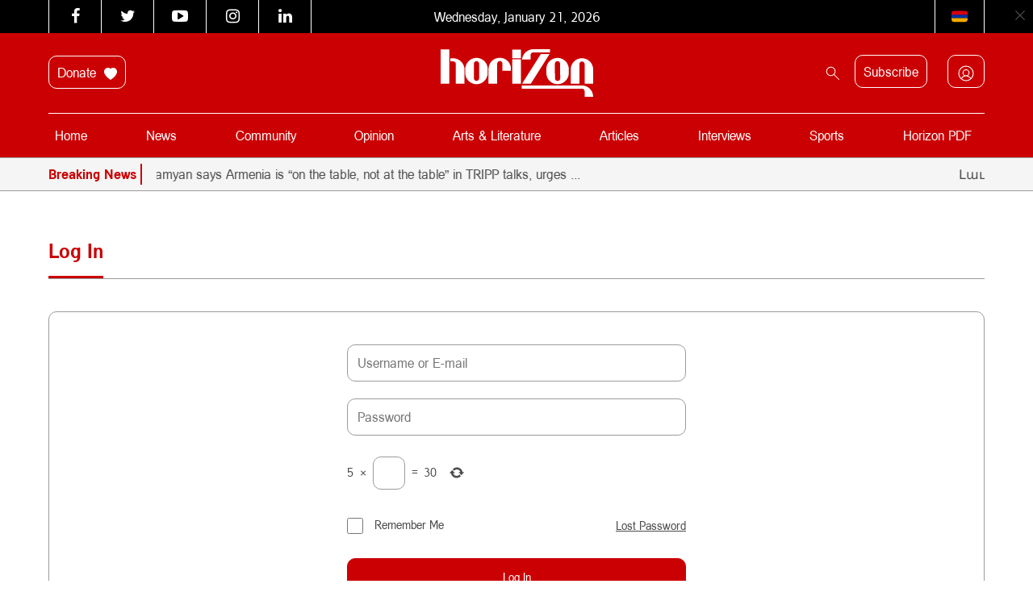

--- FILE ---
content_type: text/javascript; charset=utf-8
request_url: https://horizonweekly.ca/wp-content/themes/horizon_theme/js/jquery.nicescroll.js?ver=6.9
body_size: 16738
content:
!function(b){function j(){var a=document.getElementsByTagName("script"),b=a[a.length-1].src.split("?")[0];return b.split("/").length>0?b.split("/").slice(0,-1).join("/")+"/":""}function z(a,b,c){for(var d=0;d<b.length;d++)c(a,b[d])}var c=!1,d=!1,f=5e3,g=2e3,h=0,i=b,k=j(),l=["ms","moz","webkit","o"],m=window.requestAnimationFrame||!1,n=window.cancelAnimationFrame||!1;if(!m)for(var o in l){var p=l[o];m||(m=window[p+"RequestAnimationFrame"]),n||(n=window[p+"CancelAnimationFrame"]||window[p+"CancelRequestAnimationFrame"])}var q=window.MutationObserver||window.WebKitMutationObserver||!1,r={zindex:"auto",cursoropacitymin:0,cursoropacitymax:1,cursorcolor:"#424242",cursorwidth:"5px",cursorborder:"1px solid #fff",cursorborderradius:"5px",scrollspeed:60,mousescrollstep:24,touchbehavior:!1,hwacceleration:!0,usetransition:!0,boxzoom:!1,dblclickzoom:!0,gesturezoom:!0,grabcursorenabled:!0,autohidemode:!0,background:"",iframeautoresize:!0,cursorminheight:32,preservenativescrolling:!0,railoffset:!1,bouncescroll:!0,spacebarenabled:!0,railpadding:{top:0,right:0,left:0,bottom:0},disableoutline:!0,horizrailenabled:!0,railalign:"right",railvalign:"bottom",enabletranslate3d:!0,enablemousewheel:!0,enablekeyboard:!0,smoothscroll:!0,sensitiverail:!0,enablemouselockapi:!0,cursorfixedheight:!1,directionlockdeadzone:6,hidecursordelay:400,nativeparentscrolling:!0,enablescrollonselection:!0,overflowx:!0,overflowy:!0,cursordragspeed:.3,rtlmode:!1,cursordragontouch:!1,oneaxismousemode:"auto"},s=!1,t=function(){function g(){var c=["-moz-grab","-webkit-grab","grab"];(b.ischrome&&!b.ischrome22||b.isie)&&(c=[]);for(var d=0;d<c.length;d++){var e=c[d];if(a.style.cursor=e,a.style.cursor==e)return e}return"url(http://www.google.com/intl/en_ALL/mapfiles/openhand.cur),n-resize"}if(s)return s;var a=document.createElement("DIV"),b={};b.haspointerlock="pointerLockElement"in document||"mozPointerLockElement"in document||"webkitPointerLockElement"in document,b.isopera="opera"in window,b.isopera12=b.isopera&&"getUserMedia"in navigator,b.isoperamini="[object OperaMini]"===Object.prototype.toString.call(window.operamini),b.isie="all"in document&&"attachEvent"in a&&!b.isopera,b.isieold=b.isie&&!("msInterpolationMode"in a.style),b.isie7=b.isie&&!b.isieold&&(!("documentMode"in document)||7==document.documentMode),b.isie8=b.isie&&"documentMode"in document&&8==document.documentMode,b.isie9=b.isie&&"performance"in window&&document.documentMode>=9,b.isie10=b.isie&&"performance"in window&&document.documentMode>=10,b.isie9mobile=/iemobile.9/i.test(navigator.userAgent),b.isie9mobile&&(b.isie9=!1),b.isie7mobile=!b.isie9mobile&&b.isie7&&/iemobile/i.test(navigator.userAgent),b.ismozilla="MozAppearance"in a.style,b.iswebkit="WebkitAppearance"in a.style,b.ischrome="chrome"in window,b.ischrome22=b.ischrome&&b.haspointerlock,b.ischrome26=b.ischrome&&"transition"in a.style,b.cantouch="ontouchstart"in document.documentElement||"ontouchstart"in window,b.hasmstouch=window.navigator.msPointerEnabled||!1,b.ismac=/^mac$/i.test(navigator.platform),b.isios=b.cantouch&&/iphone|ipad|ipod/i.test(navigator.platform),b.isios4=b.isios&&!("seal"in Object),b.isandroid=/android/i.test(navigator.userAgent),b.trstyle=!1,b.hastransform=!1,b.hastranslate3d=!1,b.transitionstyle=!1,b.hastransition=!1,b.transitionend=!1;for(var c=["transform","msTransform","webkitTransform","MozTransform","OTransform"],d=0;d<c.length;d++)if(void 0!==a.style[c[d]]){b.trstyle=c[d];break}b.hastransform=0!=b.trstyle,b.hastransform&&(a.style[b.trstyle]="translate3d(1px,2px,3px)",b.hastranslate3d=/translate3d/.test(a.style[b.trstyle])),b.transitionstyle=!1,b.prefixstyle="",b.transitionend=!1;for(var c=["transition","webkitTransition","MozTransition","OTransition","OTransition","msTransition","KhtmlTransition"],e=["","-webkit-","-moz-","-o-","-o","-ms-","-khtml-"],f=["transitionend","webkitTransitionEnd","transitionend","otransitionend","oTransitionEnd","msTransitionEnd","KhtmlTransitionEnd"],d=0;d<c.length;d++)if(c[d]in a.style){b.transitionstyle=c[d],b.prefixstyle=e[d],b.transitionend=f[d];break}return b.ischrome26&&(b.prefixstyle=e[1]),b.hastransition=b.transitionstyle,b.cursorgrabvalue=g(),b.hasmousecapture="setCapture"in a,b.hasMutationObserver=!1!==q,a=null,s=b,b},u=function(a,b){function o(){var a=e.doc.css(l.trstyle);return!(!a||"matrix"!=a.substr(0,6))&&a.replace(/^.*\((.*)\)$/g,"$1").replace(/px/g,"").split(/, +/)}function p(){var a=e.win;if("zIndex"in a)return a.zIndex();for(;a.length>0;){if(9==a[0].nodeType)return!1;var b=a.css("zIndex");if(!isNaN(b)&&0!=b)return parseInt(b);a=a.parent()}return!1}function u(a,b,c){var d=a.css(b),f=parseFloat(d);if(isNaN(f)){f=s[d]||0;var g=3==f?c?e.win.outerHeight()-e.win.innerHeight():e.win.outerWidth()-e.win.innerWidth():1;return e.isie8&&f&&(f+=1),g?f:0}return f}function w(a,b,c,d){e._bind(a,b,function(d){var d=d||window.event,e={original:d,target:d.target||d.srcElement,type:"wheel",deltaMode:"MozMousePixelScroll"==d.type?0:1,deltaX:0,deltaZ:0,preventDefault:function(){return d.preventDefault?d.preventDefault():d.returnValue=!1,!1},stopImmediatePropagation:function(){d.stopImmediatePropagation?d.stopImmediatePropagation():d.cancelBubble=!0}};return"mousewheel"==b?(e.deltaY=-.025*d.wheelDelta,d.wheelDeltaX&&(e.deltaX=-.025*d.wheelDeltaX)):e.deltaY=d.detail,c.call(a,e)},d)}function x(a,b,c){var d,f;if(0==a.deltaMode?(d=-Math.floor(a.deltaX*(e.opt.mousescrollstep/54)),f=-Math.floor(a.deltaY*(e.opt.mousescrollstep/54))):1==a.deltaMode&&(d=-Math.floor(a.deltaX*e.opt.mousescrollstep),f=-Math.floor(a.deltaY*e.opt.mousescrollstep)),b&&e.opt.oneaxismousemode&&0==d&&f&&(d=f,f=0),d&&(e.scrollmom&&e.scrollmom.stop(),e.lastdeltax+=d,e.debounced("mousewheelx",function(){var a=e.lastdeltax;e.lastdeltax=0,e.rail.drag||e.doScrollLeftBy(a)},120)),f){if(e.opt.nativeparentscrolling&&c&&!e.ispage&&!e.zoomactive)if(f<0){if(e.getScrollTop()>=e.page.maxh)return!0}else if(e.getScrollTop()<=0)return!0;e.scrollmom&&e.scrollmom.stop(),e.lastdeltay+=f,e.debounced("mousewheely",function(){var a=e.lastdeltay;e.lastdeltay=0,e.rail.drag||e.doScrollBy(a)},120)}return a.stopImmediatePropagation(),a.preventDefault()}var e=this;if(this.version="3.5.0 BETA5",this.name="nicescroll",this.me=b,this.opt={doc:i("body"),win:!1},i.extend(this.opt,r),this.opt.snapbackspeed=80,a)for(var j in e.opt)void 0!==a[j]&&(e.opt[j]=a[j]);this.doc=e.opt.doc,this.iddoc=this.doc&&this.doc[0]?this.doc[0].id||"":"",this.ispage=/BODY|HTML/.test(e.opt.win?e.opt.win[0].nodeName:this.doc[0].nodeName),this.haswrapper=!1!==e.opt.win,this.win=e.opt.win||(this.ispage?i(window):this.doc),this.docscroll=this.ispage&&!this.haswrapper?i(window):this.win,this.body=i("body"),this.viewport=!1,this.isfixed=!1,this.iframe=!1,this.isiframe="IFRAME"==this.doc[0].nodeName&&"IFRAME"==this.win[0].nodeName,this.istextarea="TEXTAREA"==this.win[0].nodeName,this.forcescreen=!1,this.canshowonmouseevent="scroll"!=e.opt.autohidemode,this.onmousedown=!1,this.onmouseup=!1,this.onmousemove=!1,this.onmousewheel=!1,this.onkeypress=!1,this.ongesturezoom=!1,this.onclick=!1,this.onscrollstart=!1,this.onscrollend=!1,this.onscrollcancel=!1,this.onzoomin=!1,this.onzoomout=!1,this.view=!1,this.page=!1,this.scroll={x:0,y:0},this.scrollratio={x:0,y:0},this.cursorheight=20,this.scrollvaluemax=0,this.checkrtlmode=!1,this.scrollrunning=!1,this.scrollmom=!1,this.observer=!1,this.observerremover=!1;do{this.id="ascrail"+g++}while(document.getElementById(this.id));this.rail=!1,this.cursor=!1,this.cursorfreezed=!1,this.selectiondrag=!1,this.zoom=!1,this.zoomactive=!1,this.hasfocus=!1,this.hasmousefocus=!1,this.visibility=!0,this.locked=!1,this.hidden=!1,this.cursoractive=!0,this.overflowx=e.opt.overflowx,this.overflowy=e.opt.overflowy,this.nativescrollingarea=!1,this.checkarea=0,this.events=[],this.saved={},this.delaylist={},this.synclist={},this.lastdeltax=0,this.lastdeltay=0,this.detected=t();var l=i.extend({},this.detected);this.canhwscroll=l.hastransform&&e.opt.hwacceleration,this.ishwscroll=this.canhwscroll&&e.haswrapper,this.istouchcapable=!1,l.cantouch&&l.ischrome&&!l.isios&&!l.isandroid&&(this.istouchcapable=!0,l.cantouch=!1),l.cantouch&&l.ismozilla&&!l.isios&&!l.isandroid&&(this.istouchcapable=!0,l.cantouch=!1),e.opt.enablemouselockapi||(l.hasmousecapture=!1,l.haspointerlock=!1),this.delayed=function(a,b,c,d){var f=e.delaylist[a],g=(new Date).getTime();if(!d&&f&&f.tt)return!1;f&&f.tt&&clearTimeout(f.tt),f&&f.last+c>g&&!f.tt?e.delaylist[a]={last:g+c,tt:setTimeout(function(){e.delaylist[a].tt=0,b.call()},c)}:f&&f.tt||(e.delaylist[a]={last:g,tt:0},setTimeout(function(){b.call()},0))},this.debounced=function(a,b,c){var d=e.delaylist[a];(new Date).getTime();e.delaylist[a]=b,d||setTimeout(function(){var b=e.delaylist[a];e.delaylist[a]=!1,b.call()},c)},this.synched=function(a,b){function c(){e.onsync||(m(function(){e.onsync=!1;for(a in e.synclist){var b=e.synclist[a];b&&b.call(e),e.synclist[a]=!1}}),e.onsync=!0)}return e.synclist[a]=b,c(),a},this.unsynched=function(a){e.synclist[a]&&(e.synclist[a]=!1)},this.css=function(a,b){for(var c in b)e.saved.css.push([a,c,a.css(c)]),a.css(c,b[c])},this.scrollTop=function(a){return void 0===a?e.getScrollTop():e.setScrollTop(a)},this.scrollLeft=function(a){return void 0===a?e.getScrollLeft():e.setScrollLeft(a)},BezierClass=function(a,b,c,d,e,f,g){this.st=a,this.ed=b,this.spd=c,this.p1=d||0,this.p2=e||1,this.p3=f||0,this.p4=g||1,this.ts=(new Date).getTime(),this.df=this.ed-this.st},BezierClass.prototype={B2:function(a){return 3*a*a*(1-a)},B3:function(a){return 3*a*(1-a)*(1-a)},B4:function(a){return(1-a)*(1-a)*(1-a)},getNow:function(){var a=(new Date).getTime(),b=1-(a-this.ts)/this.spd,c=this.B2(b)+this.B3(b)+this.B4(b);return b<0?this.ed:this.st+Math.round(this.df*c)},update:function(a,b){return this.st=this.getNow(),this.ed=a,this.spd=b,this.ts=(new Date).getTime(),this.df=this.ed-this.st,this}},this.ishwscroll?(this.doc.translate={x:0,y:0,tx:"0px",ty:"0px"},l.hastranslate3d&&l.isios&&this.doc.css("-webkit-backface-visibility","hidden"),this.getScrollTop=function(a){if(!a){var b=o();if(b)return 16==b.length?-b[13]:-b[5];if(e.timerscroll&&e.timerscroll.bz)return e.timerscroll.bz.getNow()}return e.doc.translate.y},this.getScrollLeft=function(a){if(!a){var b=o();if(b)return 16==b.length?-b[12]:-b[4];if(e.timerscroll&&e.timerscroll.bh)return e.timerscroll.bh.getNow()}return e.doc.translate.x},document.createEvent?this.notifyScrollEvent=function(a){var b=document.createEvent("UIEvents");b.initUIEvent("scroll",!1,!0,window,1),a.dispatchEvent(b)}:document.fireEvent?this.notifyScrollEvent=function(a){var b=document.createEventObject();a.fireEvent("onscroll"),b.cancelBubble=!0}:this.notifyScrollEvent=function(a,b){},l.hastranslate3d&&e.opt.enabletranslate3d?(this.setScrollTop=function(a,b){e.doc.translate.y=a,e.doc.translate.ty=-1*a+"px",e.doc.css(l.trstyle,"translate3d("+e.doc.translate.tx+","+e.doc.translate.ty+",0px)"),b||e.notifyScrollEvent(e.win[0])},this.setScrollLeft=function(a,b){e.doc.translate.x=a,e.doc.translate.tx=-1*a+"px",e.doc.css(l.trstyle,"translate3d("+e.doc.translate.tx+","+e.doc.translate.ty+",0px)"),b||e.notifyScrollEvent(e.win[0])}):(this.setScrollTop=function(a,b){e.doc.translate.y=a,e.doc.translate.ty=-1*a+"px",e.doc.css(l.trstyle,"translate("+e.doc.translate.tx+","+e.doc.translate.ty+")"),b||e.notifyScrollEvent(e.win[0])},this.setScrollLeft=function(a,b){e.doc.translate.x=a,e.doc.translate.tx=-1*a+"px",e.doc.css(l.trstyle,"translate("+e.doc.translate.tx+","+e.doc.translate.ty+")"),b||e.notifyScrollEvent(e.win[0])})):(this.getScrollTop=function(){return e.docscroll.scrollTop()},this.setScrollTop=function(a){return e.docscroll.scrollTop(a)},this.getScrollLeft=function(){return e.docscroll.scrollLeft()},this.setScrollLeft=function(a){return e.docscroll.scrollLeft(a)}),this.getTarget=function(a){return!!a&&(a.target?a.target:!!a.srcElement&&a.srcElement)},this.hasParent=function(a,b){if(!a)return!1;for(var c=a.target||a.srcElement||a||!1;c&&c.id!=b;)c=c.parentNode||!1;return!1!==c};var s={thin:1,medium:3,thick:5};this.getOffset=function(){if(e.isfixed)return{top:parseFloat(e.win.css("top")),left:parseFloat(e.win.css("left"))};if(!e.viewport)return e.win.offset();var a=e.win.offset(),b=e.viewport.offset();return{top:a.top-b.top+e.viewport.scrollTop(),left:a.left-b.left+e.viewport.scrollLeft()}},this.updateScrollBar=function(a){if(e.ishwscroll)e.rail.css({height:e.win.innerHeight()}),e.railh&&e.railh.css({width:e.win.innerWidth()});else{var b=e.getOffset(),c={top:b.top,left:b.left};c.top+=u(e.win,"border-top-width",!0);e.win.outerWidth(),e.win.innerWidth();c.left+=e.rail.align?e.win.outerWidth()-u(e.win,"border-right-width")-e.rail.width:u(e.win,"border-left-width");var f=e.opt.railoffset;if(f&&(f.top&&(c.top+=f.top),e.rail.align&&f.left&&(c.left+=f.left)),e.locked||e.rail.css({top:c.top,left:c.left,height:a?a.h:e.win.innerHeight()}),e.zoom&&e.zoom.css({top:c.top+1,left:1==e.rail.align?c.left-20:c.left+e.rail.width+4}),e.railh&&!e.locked){var c={top:b.top,left:b.left},g=e.railh.align?c.top+u(e.win,"border-top-width",!0)+e.win.innerHeight()-e.railh.height:c.top+u(e.win,"border-top-width",!0),h=c.left+u(e.win,"border-left-width");e.railh.css({top:g,left:h,width:e.railh.width})}}},this.doRailClick=function(a,b,c){var d,f,g,h;e.locked||(e.cancelEvent(a),b?(d=c?e.doScrollLeft:e.doScrollTop,g=c?(a.pageX-e.railh.offset().left-e.cursorwidth/2)*e.scrollratio.x:(a.pageY-e.rail.offset().top-e.cursorheight/2)*e.scrollratio.y,d(g)):(d=c?e.doScrollLeftBy:e.doScrollBy,g=c?e.scroll.x:e.scroll.y,h=c?a.pageX-e.railh.offset().left:a.pageY-e.rail.offset().top,f=c?e.view.w:e.view.h,d(g>=h?f:-f)))},e.hasanimationframe=m,e.hascancelanimationframe=n,e.hasanimationframe?e.hascancelanimationframe||(n=function(){e.cancelAnimationFrame=!0}):(m=function(a){return setTimeout(a,15-Math.floor(+new Date/1e3)%16)},n=clearInterval),this.init=function(){function z(a){if(e.selectiondrag){if(a){var b=e.win.outerHeight(),c=a.pageY-e.selectiondrag.top;c>0&&c<b&&(c=0),c>=b&&(c-=b),e.selectiondrag.df=c}if(0!=e.selectiondrag.df){var d=2*-Math.floor(e.selectiondrag.df/6);e.doScrollBy(d),e.debounced("doselectionscroll",function(){z()},50)}}}function C(a){e.iframexd=!1;try{var b="contentDocument"in this?this.contentDocument:this.contentWindow.document;b.domain}catch(a){e.iframexd=!0,b=!1}if(e.iframexd)return"console"in window&&console.log("NiceScroll error: policy restriced iframe"),!0;if(e.forcescreen=!0,e.isiframe&&(e.iframe={doc:i(b),html:e.doc.contents().find("html")[0],body:e.doc.contents().find("body")[0]},e.getContentSize=function(){return{w:Math.max(e.iframe.html.scrollWidth,e.iframe.body.scrollWidth),h:Math.max(e.iframe.html.scrollHeight,e.iframe.body.scrollHeight)}},e.docscroll=i(e.iframe.body)),!l.isios&&e.opt.iframeautoresize&&!e.isiframe){e.win.scrollTop(0),e.doc.height("");var d=Math.max(b.getElementsByTagName("html")[0].scrollHeight,b.body.scrollHeight);e.doc.height(d)}e.lazyResize(30),l.isie7&&e.css(i(e.iframe.html),{"overflow-y":"hidden"}),e.css(i(e.iframe.body),{"overflow-y":"hidden"}),l.isios&&e.haswrapper&&(e.css(i(b.body),{"-webkit-transform":"translate3d(0,0,0)"}),console.log(1)),"contentWindow"in this?e.bind(this.contentWindow,"scroll",e.onscroll):e.bind(b,"scroll",e.onscroll),e.opt.enablemousewheel&&e.bind(b,"mousewheel",e.onmousewheel),e.opt.enablekeyboard&&e.bind(b,l.isopera?"keypress":"keydown",e.onkeypress),(l.cantouch||e.opt.touchbehavior)&&(e.bind(b,"mousedown",e.ontouchstart),e.bind(b,"mousemove",function(a){e.ontouchmove(a,!0)}),e.opt.grabcursorenabled&&l.cursorgrabvalue&&e.css(i(b.body),{cursor:l.cursorgrabvalue})),e.bind(b,"mouseup",e.ontouchend),e.zoom&&(e.opt.dblclickzoom&&e.bind(b,"dblclick",e.doZoom),e.ongesturezoom&&e.bind(b,"gestureend",e.ongesturezoom))}if(e.saved.css=[],l.isie7mobile)return!0;if(l.isoperamini)return!0;if(l.hasmstouch&&e.css(e.ispage?i("html"):e.win,{"-ms-touch-action":"none"}),e.zindex="auto",e.ispage||"auto"!=e.opt.zindex?e.zindex=e.opt.zindex:e.zindex=p()||"auto",e.ispage||"auto"==e.zindex||e.zindex>h&&(h=e.zindex),e.isie&&0==e.zindex&&"auto"==e.opt.zindex&&(e.zindex="auto"),!e.ispage||!l.cantouch&&!l.isieold&&!l.isie9mobile){var a=e.docscroll;e.ispage&&(a=e.haswrapper?e.win:e.doc),l.isie9mobile||e.css(a,{"overflow-y":"hidden"}),e.ispage&&l.isie7&&("BODY"==e.doc[0].nodeName?e.css(i("html"),{"overflow-y":"hidden"}):"HTML"==e.doc[0].nodeName&&e.css(i("body"),{"overflow-y":"hidden"})),!l.isios||e.ispage||e.haswrapper||e.css(i("body"),{"-webkit-overflow-scrolling":"touch"});var b=i(document.createElement("div"));b.css({position:"relative",top:0,float:"right",width:e.opt.cursorwidth,height:"0px","background-color":e.opt.cursorcolor,border:e.opt.cursorborder,"background-clip":"padding-box","-webkit-border-radius":e.opt.cursorborderradius,"-moz-border-radius":e.opt.cursorborderradius,"border-radius":e.opt.cursorborderradius}),b.hborder=parseFloat(b.outerHeight()-b.innerHeight()),e.cursor=b;var g=i(document.createElement("div"));g.attr("id",e.id),g.addClass("nicescroll-rails");var j,m,n=["left","right"];for(var o in n)m=n[o],j=e.opt.railpadding[m],j?g.css("padding-"+m,j+"px"):e.opt.railpadding[m]=0;g.append(b),g.width=Math.max(parseFloat(e.opt.cursorwidth),b.outerWidth())+e.opt.railpadding.left+e.opt.railpadding.right,g.css({width:g.width+"px",zIndex:e.zindex,background:e.opt.background,cursor:"default"}),g.visibility=!0,g.scrollable=!0,g.align="left"==e.opt.railalign?0:1,e.rail=g,e.rail.drag=!1;var r=!1;if(!e.opt.boxzoom||e.ispage||l.isieold||(r=document.createElement("div"),e.bind(r,"click",e.doZoom),e.zoom=i(r),e.zoom.css({cursor:"pointer","z-index":e.zindex,backgroundImage:"url("+k+"zoomico.png)",height:18,width:18,backgroundPosition:"0px 0px"}),e.opt.dblclickzoom&&e.bind(e.win,"dblclick",e.doZoom),l.cantouch&&e.opt.gesturezoom&&(e.ongesturezoom=function(a){return a.scale>1.5&&e.doZoomIn(a),a.scale<.8&&e.doZoomOut(a),e.cancelEvent(a)},e.bind(e.win,"gestureend",e.ongesturezoom))),e.railh=!1,e.opt.horizrailenabled){e.css(a,{"overflow-x":"hidden"});var b=i(document.createElement("div"));b.css({position:"relative",top:0,height:e.opt.cursorwidth,width:"0px","background-color":e.opt.cursorcolor,border:e.opt.cursorborder,"background-clip":"padding-box","-webkit-border-radius":e.opt.cursorborderradius,"-moz-border-radius":e.opt.cursorborderradius,"border-radius":e.opt.cursorborderradius}),b.wborder=parseFloat(b.outerWidth()-b.innerWidth()),e.cursorh=b;var s=i(document.createElement("div"));s.attr("id",e.id+"-hr"),s.addClass("nicescroll-rails"),s.height=Math.max(parseFloat(e.opt.cursorwidth),b.outerHeight()),s.css({height:s.height+"px",zIndex:e.zindex,background:e.opt.background}),s.append(b),s.visibility=!0,s.scrollable=!0,s.align="top"==e.opt.railvalign?0:1,e.railh=s,e.railh.drag=!1}if(e.ispage)g.css({position:"fixed",top:"0px",height:"100%"}),g.align?g.css({right:"0px"}):g.css({left:"0px"}),e.body.append(g),e.railh&&(s.css({position:"fixed",left:"0px",width:"100%"}),s.align?s.css({bottom:"0px"}):s.css({top:"0px"}),e.body.append(s));else{if(e.ishwscroll){"static"==e.win.css("position")&&e.css(e.win,{position:"relative"});var t="HTML"==e.win[0].nodeName?e.body:e.win;e.zoom&&(e.zoom.css({position:"absolute",top:1,right:0,"margin-right":g.width+4}),t.append(e.zoom)),g.css({position:"absolute",top:0}),g.align?g.css({right:0}):g.css({left:0}),t.append(g),s&&(s.css({position:"absolute",left:0,bottom:0}),s.align?s.css({bottom:0}):s.css({top:0}),t.append(s))}else{e.isfixed="fixed"==e.win.css("position");var u=e.isfixed?"fixed":"absolute";e.isfixed||(e.viewport=e.getViewport(e.win[0])),e.viewport&&(e.body=e.viewport,0==/relative|absolute/.test(e.viewport.css("position"))&&e.css(e.viewport,{position:"relative"})),g.css({position:u}),e.zoom&&e.zoom.css({position:u}),e.updateScrollBar(),e.body.append(g),e.zoom&&e.body.append(e.zoom),e.railh&&(s.css({position:u}),e.body.append(s))}l.isios&&e.css(e.win,{"-webkit-tap-highlight-color":"rgba(0,0,0,0)","-webkit-touch-callout":"none"}),l.isie&&e.opt.disableoutline&&e.win.attr("hideFocus","true"),l.iswebkit&&e.opt.disableoutline&&e.win.css({outline:"none"})}if(!1===e.opt.autohidemode?(e.autohidedom=!1,e.rail.css({opacity:e.opt.cursoropacitymax}),e.railh&&e.railh.css({opacity:e.opt.cursoropacitymax})):!0===e.opt.autohidemode?(e.autohidedom=i().add(e.rail),l.isie8&&(e.autohidedom=e.autohidedom.add(e.cursor)),e.railh&&(e.autohidedom=e.autohidedom.add(e.railh)),e.railh&&l.isie8&&(e.autohidedom=e.autohidedom.add(e.cursorh))):"scroll"==e.opt.autohidemode?(e.autohidedom=i().add(e.rail),e.railh&&(e.autohidedom=e.autohidedom.add(e.railh))):"cursor"==e.opt.autohidemode?(e.autohidedom=i().add(e.cursor),e.railh&&(e.autohidedom=e.autohidedom.add(e.cursorh))):"hidden"==e.opt.autohidemode&&(e.autohidedom=!1,e.hide(),e.locked=!1),l.isie9mobile){e.scrollmom=new v(e),e.onmangotouch=function(a){var b=e.getScrollTop(),c=e.getScrollLeft();if(b==e.scrollmom.lastscrolly&&c==e.scrollmom.lastscrollx)return!0;var d=b-e.mangotouch.sy,f=c-e.mangotouch.sx;if(0!=Math.round(Math.sqrt(Math.pow(f,2)+Math.pow(d,2)))){var h=d<0?-1:1,i=f<0?-1:1,j=+new Date;if(e.mangotouch.lazy&&clearTimeout(e.mangotouch.lazy),j-e.mangotouch.tm>80||e.mangotouch.dry!=h||e.mangotouch.drx!=i)e.scrollmom.stop(),e.scrollmom.reset(c,b),e.mangotouch.sy=b,e.mangotouch.ly=b,e.mangotouch.sx=c,e.mangotouch.lx=c,e.mangotouch.dry=h,e.mangotouch.drx=i,e.mangotouch.tm=j;else{e.scrollmom.stop(),e.scrollmom.update(e.mangotouch.sx-f,e.mangotouch.sy-d),e.mangotouch.tm,e.mangotouch.tm=j;var l=Math.max(Math.abs(e.mangotouch.ly-b),Math.abs(e.mangotouch.lx-c));e.mangotouch.ly=b,e.mangotouch.lx=c,l>2&&(e.mangotouch.lazy=setTimeout(function(){e.mangotouch.lazy=!1,e.mangotouch.dry=0,e.mangotouch.drx=0,e.mangotouch.tm=0,e.scrollmom.doMomentum(30)},100))}}};var w=e.getScrollTop(),x=e.getScrollLeft();e.mangotouch={sy:w,ly:w,dry:0,sx:x,lx:x,drx:0,lazy:!1,tm:0},e.bind(e.docscroll,"scroll",e.onmangotouch)}else{if(l.cantouch||e.istouchcapable||e.opt.touchbehavior||l.hasmstouch){e.scrollmom=new v(e),e.ontouchstart=function(a){if(a.pointerType&&2!=a.pointerType)return!1;if(!e.locked){if(l.hasmstouch)for(var b=!!a.target&&a.target;b;){var c=i(b).getNiceScroll();if(c.length>0&&c[0].me==e.me)break;if(c.length>0)return!1;if("DIV"==b.nodeName&&b.id==e.id)break;b=!!b.parentNode&&b.parentNode}e.cancelScroll();var b=e.getTarget(a);if(b){if(/INPUT/i.test(b.nodeName)&&/range/i.test(b.type))return e.stopPropagation(a)}if(!("clientX"in a)&&"changedTouches"in a&&(a.clientX=a.changedTouches[0].clientX,a.clientY=a.changedTouches[0].clientY),e.forcescreen){var f=a,a={original:a.original?a.original:a};a.clientX=f.screenX,a.clientY=f.screenY}if(e.rail.drag={x:a.clientX,y:a.clientY,sx:e.scroll.x,sy:e.scroll.y,st:e.getScrollTop(),sl:e.getScrollLeft(),pt:2,dl:!1},e.ispage||!e.opt.directionlockdeadzone)e.rail.drag.dl="f";else{var g={w:i(window).width(),h:i(window).height()},h={w:Math.max(document.body.scrollWidth,document.documentElement.scrollWidth),h:Math.max(document.body.scrollHeight,document.documentElement.scrollHeight)},j=Math.max(0,h.h-g.h),k=Math.max(0,h.w-g.w);!e.rail.scrollable&&e.railh.scrollable?e.rail.drag.ck=j>0&&"v":e.rail.scrollable&&!e.railh.scrollable?e.rail.drag.ck=k>0&&"h":e.rail.drag.ck=!1,e.rail.drag.ck||(e.rail.drag.dl="f")}if(e.opt.touchbehavior&&e.isiframe&&l.isie){var m=e.win.position();e.rail.drag.x+=m.left,e.rail.drag.y+=m.top}if(e.hasmoving=!1,e.lastmouseup=!1,e.scrollmom.reset(a.clientX,a.clientY),!l.cantouch&&!this.istouchcapable&&!l.hasmstouch){if(!(!!b&&/INPUT|SELECT|TEXTAREA/i.test(b.nodeName)))return!e.ispage&&l.hasmousecapture&&b.setCapture(),e.opt.touchbehavior?e.cancelEvent(a):e.stopPropagation(a);/SUBMIT|CANCEL|BUTTON/i.test(i(b).attr("type"))&&(pc={tg:b,click:!1},e.preventclick=pc)}}},e.ontouchend=function(a){return(!a.pointerType||2==a.pointerType)&&(e.rail.drag&&2==e.rail.drag.pt&&(e.scrollmom.doMomentum(),e.rail.drag=!1,e.hasmoving&&(e.hasmoving=!1,e.lastmouseup=!0,e.hideCursor(),l.hasmousecapture&&document.releaseCapture(),!l.cantouch))?e.cancelEvent(a):void 0)};var y=e.opt.touchbehavior&&e.isiframe&&!l.hasmousecapture;e.ontouchmove=function(a,b){if(a.pointerType&&2!=a.pointerType)return!1;if(e.rail.drag&&2==e.rail.drag.pt){if(l.cantouch&&void 0===a.original)return!0;e.hasmoving=!0,e.preventclick&&!e.preventclick.click&&(e.preventclick.click=e.preventclick.tg.onclick||!1,e.preventclick.tg.onclick=e.onpreventclick);if(a=i.extend({original:a},a),"changedTouches"in a&&(a.clientX=a.changedTouches[0].clientX,a.clientY=a.changedTouches[0].clientY),e.forcescreen){var d=a,a={original:a.original?a.original:a};a.clientX=d.screenX,a.clientY=d.screenY}var f=ofy=0;if(y&&!b){var g=e.win.position();f=-g.left,ofy=-g.top}var h=a.clientY+ofy,j=h-e.rail.drag.y,k=a.clientX+f,m=k-e.rail.drag.x,n=e.rail.drag.st-j;if(e.ishwscroll&&e.opt.bouncescroll?n<0?n=Math.round(n/2):n>e.page.maxh&&(n=e.page.maxh+Math.round((n-e.page.maxh)/2)):(n<0&&(n=0,h=0),n>e.page.maxh&&(n=e.page.maxh,h=0)),e.railh&&e.railh.scrollable){var o=e.rail.drag.sl-m;e.ishwscroll&&e.opt.bouncescroll?o<0?o=Math.round(o/2):o>e.page.maxw&&(o=e.page.maxw+Math.round((o-e.page.maxw)/2)):(o<0&&(o=0,k=0),o>e.page.maxw&&(o=e.page.maxw,k=0))}var p=!1;if(e.rail.drag.dl)p=!0,"v"==e.rail.drag.dl?o=e.rail.drag.sl:"h"==e.rail.drag.dl&&(n=e.rail.drag.st);else{var q=Math.abs(j),r=Math.abs(m),s=e.opt.directionlockdeadzone;if("v"==e.rail.drag.ck){if(q>s&&r<=.3*q)return e.rail.drag=!1,!0;r>s&&(e.rail.drag.dl="f",i("body").scrollTop(i("body").scrollTop()))}else if("h"==e.rail.drag.ck){if(r>s&&q<=.3*r)return e.rail.drag=!1,!0;q>s&&(e.rail.drag.dl="f",i("body").scrollLeft(i("body").scrollLeft()))}}if(e.synched("touchmove",function(){e.rail.drag&&2==e.rail.drag.pt&&(e.prepareTransition&&e.prepareTransition(0),e.rail.scrollable&&e.setScrollTop(n),e.scrollmom.update(k,h),e.railh&&e.railh.scrollable?(e.setScrollLeft(o),e.showCursor(n,o)):e.showCursor(n),l.isie10&&document.selection.clear())}),l.ischrome&&e.istouchcapable&&(p=!1),p)return e.cancelEvent(a)}}}e.onmousedown=function(a,b){if(!e.rail.drag||1==e.rail.drag.pt){if(e.locked)return e.cancelEvent(a);e.cancelScroll(),e.rail.drag={x:a.clientX,y:a.clientY,sx:e.scroll.x,sy:e.scroll.y,pt:1,hr:!!b};var c=e.getTarget(a);return!e.ispage&&l.hasmousecapture&&c.setCapture(),e.isiframe&&!l.hasmousecapture&&(e.saved.csspointerevents=e.doc.css("pointer-events"),e.css(e.doc,{"pointer-events":"none"})),e.cancelEvent(a)}},e.onmouseup=function(a){if(e.rail.drag){if(l.hasmousecapture&&document.releaseCapture(),e.isiframe&&!l.hasmousecapture&&e.doc.css("pointer-events",e.saved.csspointerevents),1!=e.rail.drag.pt)return;return e.rail.drag=!1,e.cancelEvent(a)}},e.onmousemove=function(a){if(e.rail.drag){if(1!=e.rail.drag.pt)return;if(l.ischrome&&0==a.which)return e.onmouseup(a);if(e.cursorfreezed=!0,e.rail.drag.hr){e.scroll.x=e.rail.drag.sx+(a.clientX-e.rail.drag.x),e.scroll.x<0&&(e.scroll.x=0);var b=e.scrollvaluemaxw;e.scroll.x>b&&(e.scroll.x=b)}else{e.scroll.y=e.rail.drag.sy+(a.clientY-e.rail.drag.y),e.scroll.y<0&&(e.scroll.y=0);var c=e.scrollvaluemax;e.scroll.y>c&&(e.scroll.y=c)}return e.synched("mousemove",function(){e.rail.drag&&1==e.rail.drag.pt&&(e.showCursor(),e.rail.drag.hr?e.doScrollLeft(Math.round(e.scroll.x*e.scrollratio.x),e.opt.cursordragspeed):e.doScrollTop(Math.round(e.scroll.y*e.scrollratio.y),e.opt.cursordragspeed))}),e.cancelEvent(a)}},l.cantouch||e.opt.touchbehavior?(e.onpreventclick=function(a){if(e.preventclick)return e.preventclick.tg.onclick=e.preventclick.click,e.preventclick=!1,e.cancelEvent(a)},e.bind(e.win,"mousedown",e.ontouchstart),e.onclick=!l.isios&&function(a){return!e.lastmouseup||(e.lastmouseup=!1,e.cancelEvent(a))},e.opt.grabcursorenabled&&l.cursorgrabvalue&&(e.css(e.ispage?e.doc:e.win,{cursor:l.cursorgrabvalue}),e.css(e.rail,{cursor:l.cursorgrabvalue}))):("getSelection"in document?e.hasTextSelected=function(){return document.getSelection().rangeCount>0}:"selection"in document?e.hasTextSelected=function(){return"None"!=document.selection.type}:e.hasTextSelected=function(){return!1},e.onselectionstart=function(a){e.ispage||(e.selectiondrag=e.win.offset())},e.onselectionend=function(a){e.selectiondrag=!1},e.onselectiondrag=function(a){e.selectiondrag&&e.hasTextSelected()&&e.debounced("selectionscroll",function(){z(a)},250)}),l.hasmstouch&&(e.css(e.rail,{"-ms-touch-action":"none"}),e.css(e.cursor,{"-ms-touch-action":"none"}),e.bind(e.win,"MSPointerDown",e.ontouchstart),e.bind(document,"MSPointerUp",e.ontouchend),e.bind(document,"MSPointerMove",e.ontouchmove),e.bind(e.cursor,"MSGestureHold",function(a){a.preventDefault()}),e.bind(e.cursor,"contextmenu",function(a){a.preventDefault()})),this.istouchcapable&&(e.bind(e.win,"touchstart",e.ontouchstart),e.bind(document,"touchend",e.ontouchend),e.bind(document,"touchcancel",e.ontouchend),e.bind(document,"touchmove",e.ontouchmove)),e.bind(e.cursor,"mousedown",e.onmousedown),e.bind(e.cursor,"mouseup",e.onmouseup),e.railh&&(e.bind(e.cursorh,"mousedown",function(a){e.onmousedown(a,!0)}),e.bind(e.cursorh,"mouseup",function(a){if(!e.rail.drag||2!=e.rail.drag.pt)return e.rail.drag=!1,e.hasmoving=!1,e.hideCursor(),l.hasmousecapture&&document.releaseCapture(),e.cancelEvent(a)})),(e.opt.cursordragontouch||!l.cantouch&&!e.opt.touchbehavior)&&(e.rail.css({cursor:"default"}),e.railh&&e.railh.css({cursor:"default"}),e.jqbind(e.rail,"mouseenter",function(){e.canshowonmouseevent&&e.showCursor(),e.rail.active=!0}),e.jqbind(e.rail,"mouseleave",function(){e.rail.active=!1,e.rail.drag||e.hideCursor()}),e.opt.sensitiverail&&(e.bind(e.rail,"click",function(a){e.doRailClick(a,!1,!1)}),e.bind(e.rail,"dblclick",function(a){e.doRailClick(a,!0,!1)}),e.bind(e.cursor,"click",function(a){e.cancelEvent(a)}),e.bind(e.cursor,"dblclick",function(a){e.cancelEvent(a)})),e.railh&&(e.jqbind(e.railh,"mouseenter",function(){e.canshowonmouseevent&&e.showCursor(),e.rail.active=!0}),e.jqbind(e.railh,"mouseleave",function(){e.rail.active=!1,e.rail.drag||e.hideCursor()}),e.opt.sensitiverail&&(e.bind(e.railh,"click",function(a){e.doRailClick(a,!1,!0)}),e.bind(e.railh,"dblclick",function(a){e.doRailClick(a,!0,!0)}),e.bind(e.cursorh,"click",function(a){e.cancelEvent(a)}),e.bind(e.cursorh,"dblclick",function(a){e.cancelEvent(a)})))),l.cantouch||e.opt.touchbehavior?(e.bind(l.hasmousecapture?e.win:document,"mouseup",e.ontouchend),e.bind(document,"mousemove",e.ontouchmove),e.onclick&&e.bind(document,"click",e.onclick),e.opt.cursordragontouch&&(e.bind(e.cursor,"mousedown",e.onmousedown),e.bind(e.cursor,"mousemove",e.onmousemove),e.cursorh&&e.bind(e.cursorh,"mousedown",e.onmousedown),e.cursorh&&e.bind(e.cursorh,"mousemove",e.onmousemove))):(e.bind(l.hasmousecapture?e.win:document,"mouseup",e.onmouseup),e.bind(document,"mousemove",e.onmousemove),e.onclick&&e.bind(document,"click",e.onclick),!e.ispage&&e.opt.enablescrollonselection&&(e.bind(e.win[0],"mousedown",e.onselectionstart),e.bind(document,"mouseup",e.onselectionend),e.bind(e.cursor,"mouseup",e.onselectionend),e.cursorh&&e.bind(e.cursorh,"mouseup",e.onselectionend),e.bind(document,"mousemove",e.onselectiondrag)),e.zoom&&(e.jqbind(e.zoom,"mouseenter",function(){e.canshowonmouseevent&&e.showCursor(),e.rail.active=!0}),e.jqbind(e.zoom,"mouseleave",function(){e.rail.active=!1,e.rail.drag||e.hideCursor()}))),e.opt.enablemousewheel&&(e.isiframe||e.bind(l.isie&&e.ispage?document:e.win,"mousewheel",e.onmousewheel),e.bind(e.rail,"mousewheel",e.onmousewheel),e.railh&&e.bind(e.railh,"mousewheel",e.onmousewheelhr)),e.ispage||l.cantouch||/HTML|BODY/.test(e.win[0].nodeName)||(e.win.attr("tabindex")||e.win.attr({tabindex:f++}),e.jqbind(e.win,"focus",function(a){c=e.getTarget(a).id||!0,e.hasfocus=!0,e.canshowonmouseevent&&e.noticeCursor()}),e.jqbind(e.win,"blur",function(a){c=!1,e.hasfocus=!1}),e.jqbind(e.win,"mouseenter",function(a){d=e.getTarget(a).id||!0,e.hasmousefocus=!0,e.canshowonmouseevent&&e.noticeCursor()}),e.jqbind(e.win,"mouseleave",function(){d=!1,e.hasmousefocus=!1}))}if(e.onkeypress=function(a){if(e.locked&&0==e.page.maxh)return!0;a=a||window.e;var b=e.getTarget(a);if(b&&/INPUT|TEXTAREA|SELECT|OPTION/.test(b.nodeName)){if(!(b.getAttribute("type")||b.type||!1)||!/submit|button|cancel/i.tp)return!0}if(e.hasfocus||e.hasmousefocus&&!c||e.ispage&&!c&&!d){var g=a.keyCode;if(e.locked&&27!=g)return e.cancelEvent(a);var h=a.ctrlKey||!1,i=a.shiftKey||!1,j=!1;switch(g){case 38:case 63233:e.doScrollBy(72),j=!0;break;case 40:case 63235:e.doScrollBy(-72),j=!0;break;case 37:case 63232:e.railh&&(h?e.doScrollLeft(0):e.doScrollLeftBy(72),j=!0);break;case 39:case 63234:e.railh&&(h?e.doScrollLeft(e.page.maxw):e.doScrollLeftBy(-72),j=!0);break;case 33:case 63276:e.doScrollBy(e.view.h),j=!0;break;case 34:case 63277:e.doScrollBy(-e.view.h),j=!0;break;case 36:case 63273:e.railh&&h?e.doScrollPos(0,0):e.doScrollTo(0),j=!0;break;case 35:case 63275:e.railh&&h?e.doScrollPos(e.page.maxw,e.page.maxh):e.doScrollTo(e.page.maxh),j=!0;break;case 32:e.opt.spacebarenabled&&(i?e.doScrollBy(e.view.h):e.doScrollBy(-e.view.h),j=!0);break;case 27:e.zoomactive&&(e.doZoom(),j=!0)}if(j)return e.cancelEvent(a)}},e.opt.enablekeyboard&&e.bind(document,l.isopera&&!l.isopera12?"keypress":"keydown",e.onkeypress),e.bind(window,"resize",e.lazyResize),e.bind(window,"orientationchange",e.lazyResize),e.bind(window,"load",e.lazyResize),l.ischrome&&!e.ispage&&!e.haswrapper){var A=e.win.attr("style"),B=parseFloat(e.win.css("width"))+1;e.win.css("width",B),e.synched("chromefix",function(){e.win.attr("style",A)})}e.onAttributeChange=function(a){e.lazyResize(250)},e.ispage||e.haswrapper||(!1!==q?(e.observer=new q(function(a){a.forEach(e.onAttributeChange)}),e.observer.observe(e.win[0],{childList:!0,characterData:!1,attributes:!0,subtree:!1}),e.observerremover=new q(function(a){a.forEach(function(a){if(a.removedNodes.length>0)for(var b in a.removedNodes)if(a.removedNodes[b]==e.win[0])return e.remove()})}),e.observerremover.observe(e.win[0].parentNode,{childList:!0,characterData:!1,attributes:!1,subtree:!1})):(e.bind(e.win,l.isie&&!l.isie9?"propertychange":"DOMAttrModified",e.onAttributeChange),l.isie9&&e.win[0].attachEvent("onpropertychange",e.onAttributeChange),e.bind(e.win,"DOMNodeRemoved",function(a){a.target==e.win[0]&&e.remove()}))),!e.ispage&&e.opt.boxzoom&&e.bind(window,"resize",e.resizeZoom),e.istextarea&&e.bind(e.win,"mouseup",e.lazyResize),e.checkrtlmode=!0,e.lazyResize(30)}"IFRAME"==this.doc[0].nodeName&&(this.doc[0].readyState&&"complete"==this.doc[0].readyState&&setTimeout(function(){C.call(e.doc[0],!1)},500),e.bind(this.doc,"load",C))},this.showCursor=function(a,b){e.cursortimeout&&(clearTimeout(e.cursortimeout),e.cursortimeout=0),e.rail&&(e.autohidedom&&(e.autohidedom.stop().css({opacity:e.opt.cursoropacitymax}),e.cursoractive=!0),e.rail.drag&&1==e.rail.drag.pt||(void 0!==a&&!1!==a&&(e.scroll.y=Math.round(1*a/e.scrollratio.y)),void 0!==b&&(e.scroll.x=Math.round(1*b/e.scrollratio.x))),e.cursor.css({height:e.cursorheight,top:e.scroll.y}),e.cursorh&&(!e.rail.align&&e.rail.visibility?e.cursorh.css({width:e.cursorwidth,left:e.scroll.x+e.rail.width}):e.cursorh.css({width:e.cursorwidth,left:e.scroll.x}),e.cursoractive=!0),e.zoom&&e.zoom.stop().css({opacity:e.opt.cursoropacitymax}))},this.hideCursor=function(a){e.cursortimeout||e.rail&&e.autohidedom&&(e.cursortimeout=setTimeout(function(){e.rail.active&&e.showonmouseevent||(e.autohidedom.stop().animate({opacity:e.opt.cursoropacitymin}),e.zoom&&e.zoom.stop().animate({opacity:e.opt.cursoropacitymin}),e.cursoractive=!1),e.cursortimeout=0},a||e.opt.hidecursordelay))},this.noticeCursor=function(a,b,c){e.showCursor(b,c),e.rail.active||e.hideCursor(a)},this.getContentSize=e.ispage?function(){return{w:Math.max(document.body.scrollWidth,document.documentElement.scrollWidth),h:Math.max(document.body.scrollHeight,document.documentElement.scrollHeight)}}:e.haswrapper?function(){return{w:e.doc.outerWidth()+parseInt(e.win.css("paddingLeft"))+parseInt(e.win.css("paddingRight")),h:e.doc.outerHeight()+parseInt(e.win.css("paddingTop"))+parseInt(e.win.css("paddingBottom"))}}:function(){return{w:e.docscroll[0].scrollWidth,h:e.docscroll[0].scrollHeight}},this.onResize=function(a,b){if(!e.win)return!1;if(!e.haswrapper&&!e.ispage){if("none"==e.win.css("display"))return e.visibility&&e.hideRail().hideRailHr(),!1;e.hidden||e.visibility||e.showRail().showRailHr()}var c=e.page.maxh,d=e.page.maxw,f={h:e.view.h,w:e.view.w};if(e.view={w:e.ispage?e.win.width():parseInt(e.win[0].clientWidth),h:e.ispage?e.win.height():parseInt(e.win[0].clientHeight)},e.page=b||e.getContentSize(),e.page.maxh=Math.max(0,e.page.h-e.view.h),e.page.maxw=Math.max(0,e.page.w-e.view.w),e.page.maxh==c&&e.page.maxw==d&&e.view.w==f.w){if(e.ispage)return e;var g=e.win.offset();if(e.lastposition){var h=e.lastposition;if(h.top==g.top&&h.left==g.left)return e}e.lastposition=g}return 0==e.page.maxh?(e.hideRail(),e.scrollvaluemax=0,e.scroll.y=0,e.scrollratio.y=0,e.cursorheight=0,e.setScrollTop(0),e.rail.scrollable=!1):e.rail.scrollable=!0,0==e.page.maxw?(e.hideRailHr(),e.scrollvaluemaxw=0,e.scroll.x=0,e.scrollratio.x=0,e.cursorwidth=0,e.setScrollLeft(0),e.railh.scrollable=!1):e.railh.scrollable=!0,e.locked=0==e.page.maxh&&0==e.page.maxw,e.locked?(e.ispage||e.updateScrollBar(e.view),!1):(e.hidden||e.visibility?e.hidden||e.railh.visibility||e.showRailHr():e.showRail().showRailHr(),e.istextarea&&e.win.css("resize")&&"none"!=e.win.css("resize")&&(e.view.h-=20),e.cursorheight=Math.min(e.view.h,Math.round(e.view.h*(e.view.h/e.page.h))),e.cursorheight=e.opt.cursorfixedheight?e.opt.cursorfixedheight:Math.max(e.opt.cursorminheight,e.cursorheight),e.cursorwidth=Math.min(e.view.w,Math.round(e.view.w*(e.view.w/e.page.w))),e.cursorwidth=e.opt.cursorfixedheight?e.opt.cursorfixedheight:Math.max(e.opt.cursorminheight,e.cursorwidth),e.scrollvaluemax=e.view.h-e.cursorheight-e.cursor.hborder,e.railh&&(e.railh.width=e.page.maxh>0?e.view.w-e.rail.width:e.view.w,e.scrollvaluemaxw=e.railh.width-e.cursorwidth-e.cursorh.wborder),e.checkrtlmode&&e.railh&&(e.checkrtlmode=!1,e.opt.rtlmode&&0==e.scroll.x&&e.setScrollLeft(e.page.maxw)),e.ispage||e.updateScrollBar(e.view),e.scrollratio={x:e.page.maxw/e.scrollvaluemaxw,y:e.page.maxh/e.scrollvaluemax},e.getScrollTop()>e.page.maxh?e.doScrollTop(e.page.maxh):(e.scroll.y=Math.round(e.getScrollTop()*(1/e.scrollratio.y)),e.scroll.x=Math.round(e.getScrollLeft()*(1/e.scrollratio.x)),e.cursoractive&&e.noticeCursor()),e.scroll.y&&0==e.getScrollTop()&&e.doScrollTo(Math.floor(e.scroll.y*e.scrollratio.y)),e)},this.resize=e.onResize,this.lazyResize=function(a){return a=isNaN(a)?30:a,e.delayed("resize",e.resize,a),e},this._bind=function(a,b,c,d){e.events.push({e:a,n:b,f:c,b:d,q:!1}),a.addEventListener?a.addEventListener(b,c,d||!1):a.attachEvent?a.attachEvent("on"+b,c):a["on"+b]=c},this.jqbind=function(a,b,c){e.events.push({e:a,n:b,f:c,q:!0}),i(a).bind(b,c)},this.bind=function(a,b,c,d){var f="jquery"in a?a[0]:a;if("mousewheel"==b)if("onwheel"in e.win)e._bind(f,"wheel",c,d||!1);else{var g=void 0!==document.onmousewheel?"mousewheel":"DOMMouseScroll";w(f,g,c,d||!1),"DOMMouseScroll"==g&&w(f,"MozMousePixelScroll",c,d||!1)}else if(f.addEventListener){if(l.cantouch&&/mouseup|mousedown|mousemove/.test(b)){var h="mousedown"==b?"touchstart":"mouseup"==b?"touchend":"touchmove";e._bind(f,h,function(a){if(a.touches){if(a.touches.length<2){var b=a.touches.length?a.touches[0]:a;b.original=a,c.call(this,b)}}else if(a.changedTouches){var b=a.changedTouches[0];b.original=a,c.call(this,b)}},d||!1)}e._bind(f,b,c,d||!1),l.cantouch&&"mouseup"==b&&e._bind(f,"touchcancel",c,d||!1)}else e._bind(f,b,function(a){return a=a||window.event||!1,a&&a.srcElement&&(a.target=a.srcElement),"pageY"in a||(a.pageX=a.clientX+document.documentElement.scrollLeft,a.pageY=a.clientY+document.documentElement.scrollTop),!1!==c.call(f,a)&&!1!==d||e.cancelEvent(a)})},this._unbind=function(a,b,c,d){a.removeEventListener?a.removeEventListener(b,c,d):a.detachEvent?a.detachEvent("on"+b,c):a["on"+b]=!1},this.unbindAll=function(){for(var a=0;a<e.events.length;a++){var b=e.events[a];b.q?b.e.unbind(b.n,b.f):e._unbind(b.e,b.n,b.f,b.b)}},this.cancelEvent=function(a){var a=a.original?a.original:a||(window.event||!1);return!!a&&(a.preventDefault&&a.preventDefault(),a.stopPropagation&&a.stopPropagation(),a.preventManipulation&&a.preventManipulation(),a.cancelBubble=!0,a.cancel=!0,a.returnValue=!1,!1)},this.stopPropagation=function(a){var a=a.original?a.original:a||(window.event||!1);return!!a&&(a.stopPropagation?a.stopPropagation():(a.cancelBubble&&(a.cancelBubble=!0),!1))},this.showRail=function(){return 0==e.page.maxh||!e.ispage&&"none"==e.win.css("display")||(e.visibility=!0,e.rail.visibility=!0,e.rail.css("display","block")),e},this.showRailHr=function(){return e.railh?(0==e.page.maxw||!e.ispage&&"none"==e.win.css("display")||(e.railh.visibility=!0,e.railh.css("display","block")),e):e},this.hideRail=function(){return e.visibility=!1,e.rail.visibility=!1,e.rail.css("display","none"),e},this.hideRailHr=function(){return e.railh?(e.railh.visibility=!1,e.railh.css("display","none"),e):e},this.show=function(){return e.hidden=!1,e.locked=!1,e.showRail().showRailHr()},this.hide=function(){return e.hidden=!0,e.locked=!0,e.hideRail().hideRailHr()},this.toggle=function(){return e.hidden?e.show():e.hide()},this.remove=function(){e.stop(),e.cursortimeout&&clearTimeout(e.cursortimeout),e.doZoomOut(),e.unbindAll(),l.isie9&&e.win[0].detachEvent("onpropertychange",e.onAttributeChange),!1!==e.observer&&e.observer.disconnect(),!1!==e.observerremover&&e.observerremover.disconnect(),e.events=null,e.cursor&&e.cursor.remove(),e.cursorh&&e.cursorh.remove(),e.rail&&e.rail.remove(),e.railh&&e.railh.remove(),e.zoom&&e.zoom.remove();for(var a=0;a<e.saved.css.length;a++){var b=e.saved.css[a];b[0].css(b[1],void 0===b[2]?"":b[2])}e.saved=!1,e.me.data("__nicescroll","");var c=i.nicescroll;c.each(function(a){if(this&&this.id===e.id){delete c[a];for(var b=++a;b<c.length;b++,a++)c[a]=c[b];c.length--,c.length&&delete c[c.length]}});for(var d in e)e[d]=null,delete e[d];e=null},this.scrollstart=function(a){return this.onscrollstart=a,e},this.scrollend=function(a){return this.onscrollend=a,e},this.scrollcancel=function(a){return this.onscrollcancel=a,e},this.zoomin=function(a){return this.onzoomin=a,e},this.zoomout=function(a){return this.onzoomout=a,e},this.isScrollable=function(a){var b=a.target?a.target:a;if("OPTION"==b.nodeName)return!0;for(;b&&1==b.nodeType&&!/BODY|HTML/.test(b.nodeName);){var c=i(b);if(/scroll|auto/.test(c.css("overflowY")||c.css("overflowX")||c.css("overflow")||""))return b.clientHeight!=b.scrollHeight;b=!!b.parentNode&&b.parentNode}return!1},this.getViewport=function(a){for(var b=!(!a||!a.parentNode)&&a.parentNode;b&&1==b.nodeType&&!/BODY|HTML/.test(b.nodeName);){var c=i(b);if(/scroll|auto/.test(c.css("overflowY")||c.css("overflowX")||c.css("overflow")||"")&&b.clientHeight!=b.scrollHeight)return c;if(c.getNiceScroll().length>0)return c;b=!!b.parentNode&&b.parentNode}return!1},this.onmousewheel=function(a){if(e.locked)return e.debounced("checkunlock",e.resize,250),!0;if(e.rail.drag)return e.cancelEvent(a);if("auto"==e.opt.oneaxismousemode&&0!=a.deltaX&&(e.opt.oneaxismousemode=!1),e.opt.oneaxismousemode&&0==a.deltaX&&!e.rail.scrollable)return!e.railh||!e.railh.scrollable||e.onmousewheelhr(a);var b=+new Date,c=!1;if(e.opt.preservenativescrolling&&e.checkarea+600<b&&(e.nativescrollingarea=e.isScrollable(a),c=!0),e.checkarea=b,e.nativescrollingarea)return!0;var d=x(a,!1,c);return d&&(e.checkarea=0),d},this.onmousewheelhr=function(a){if(e.locked||!e.railh.scrollable)return!0;if(e.rail.drag)return e.cancelEvent(a);var b=+new Date,c=!1;return e.opt.preservenativescrolling&&e.checkarea+600<b&&(e.nativescrollingarea=e.isScrollable(a),c=!0),e.checkarea=b,!!e.nativescrollingarea||(e.locked?e.cancelEvent(a):x(a,!0,c))},this.stop=function(){return e.cancelScroll(),e.scrollmon&&e.scrollmon.stop(),e.cursorfreezed=!1,e.scroll.y=Math.round(e.getScrollTop()*(1/e.scrollratio.y)),e.noticeCursor(),e},this.getTransitionSpeed=function(a){var b=Math.round(10*e.opt.scrollspeed),c=Math.min(b,Math.round(a/20*e.opt.scrollspeed));return c>20?c:0},e.opt.smoothscroll?e.ishwscroll&&l.hastransition&&e.opt.usetransition?(this.prepareTransition=function(a,b){var c=b?a>20?a:0:e.getTransitionSpeed(a),d=c?l.prefixstyle+"transform "+c+"ms ease-out":"";return e.lasttransitionstyle&&e.lasttransitionstyle==d||(e.lasttransitionstyle=d,e.doc.css(l.transitionstyle,d)),c},this.doScrollLeft=function(a,b){var c=e.scrollrunning?e.newscrolly:e.getScrollTop();e.doScrollPos(a,c,b)},this.doScrollTop=function(a,b){var c=e.scrollrunning?e.newscrollx:e.getScrollLeft();e.doScrollPos(c,a,b)},this.doScrollPos=function(a,b,c){var d=e.getScrollTop(),f=e.getScrollLeft();return((e.newscrolly-d)*(b-d)<0||(e.newscrollx-f)*(a-f)<0)&&e.cancelScroll(),0==e.opt.bouncescroll&&(b<0?b=0:b>e.page.maxh&&(b=e.page.maxh),a<0?a=0:a>e.page.maxw&&(a=e.page.maxw)),(!e.scrollrunning||a!=e.newscrollx||b!=e.newscrolly)&&(e.newscrolly=b,e.newscrollx=a,e.newscrollspeed=c||!1,!e.timer&&void(e.timer=setTimeout(function(){var c=e.getScrollTop(),d=e.getScrollLeft(),f={};f.x=a-d,f.y=b-c,f.px=d,f.py=c;var g=Math.round(Math.sqrt(Math.pow(f.x,2)+Math.pow(f.y,2))),h=e.newscrollspeed&&e.newscrollspeed>1?e.newscrollspeed:e.getTransitionSpeed(g);if(e.newscrollspeed&&e.newscrollspeed<=1&&(h*=e.newscrollspeed),e.prepareTransition(h,!0),e.timerscroll&&e.timerscroll.tm&&clearInterval(e.timerscroll.tm),h>0){if(!e.scrollrunning&&e.onscrollstart){var i={type:"scrollstart",current:{x:d,y:c},request:{x:a,y:b},end:{x:e.newscrollx,y:e.newscrolly},speed:h};e.onscrollstart.call(e,i)}l.transitionend?e.scrollendtrapped||(e.scrollendtrapped=!0,e.bind(e.doc,l.transitionend,e.onScrollEnd,!1)):(e.scrollendtrapped&&clearTimeout(e.scrollendtrapped),e.scrollendtrapped=setTimeout(e.onScrollEnd,h));var j=c,k=d;e.timerscroll={bz:new BezierClass(j,e.newscrolly,h,0,0,.58,1),bh:new BezierClass(k,e.newscrollx,h,0,0,.58,1)},e.cursorfreezed||(e.timerscroll.tm=setInterval(function(){e.showCursor(e.getScrollTop(),e.getScrollLeft())},60))}e.synched("doScroll-set",function(){e.timer=0,e.scrollendtrapped&&(e.scrollrunning=!0),e.setScrollTop(e.newscrolly),e.setScrollLeft(e.newscrollx),e.scrollendtrapped||e.onScrollEnd()})},50)))},this.cancelScroll=function(){if(!e.scrollendtrapped)return!0;var a=e.getScrollTop(),b=e.getScrollLeft();return e.scrollrunning=!1,l.transitionend||clearTimeout(l.transitionend),e.scrollendtrapped=!1,e._unbind(e.doc,l.transitionend,e.onScrollEnd),e.prepareTransition(0),e.setScrollTop(a),e.railh&&e.setScrollLeft(b),e.timerscroll&&e.timerscroll.tm&&clearInterval(e.timerscroll.tm),e.timerscroll=!1,e.cursorfreezed=!1,e.showCursor(a,b),e},this.onScrollEnd=function(){e.scrollendtrapped&&e._unbind(e.doc,l.transitionend,e.onScrollEnd),e.scrollendtrapped=!1,e.prepareTransition(0),e.timerscroll&&e.timerscroll.tm&&clearInterval(e.timerscroll.tm),e.timerscroll=!1;var a=e.getScrollTop(),b=e.getScrollLeft();if(e.setScrollTop(a),e.railh&&e.setScrollLeft(b),e.noticeCursor(!1,a,b),e.cursorfreezed=!1,a<0?a=0:a>e.page.maxh&&(a=e.page.maxh),b<0?b=0:b>e.page.maxw&&(b=e.page.maxw),a!=e.newscrolly||b!=e.newscrollx)return e.doScrollPos(b,a,e.opt.snapbackspeed);if(e.onscrollend&&e.scrollrunning){var c={type:"scrollend",current:{x:b,y:a},end:{x:e.newscrollx,y:e.newscrolly}};e.onscrollend.call(e,c)}e.scrollrunning=!1}):(this.doScrollLeft=function(a,b){var c=e.scrollrunning?e.newscrolly:e.getScrollTop();e.doScrollPos(a,c,b)},this.doScrollTop=function(a,b){var c=e.scrollrunning?e.newscrollx:e.getScrollLeft();e.doScrollPos(c,a,b)},this.doScrollPos=function(a,b,c){function l(){if(e.cancelAnimationFrame)return!0;if(e.scrollrunning=!0,k=1-k)return e.timer=m(l)||1;var a=0,b=sy=e.getScrollTop();if(e.dst.ay){b=e.bzscroll?e.dst.py+e.bzscroll.getNow()*e.dst.ay:e.newscrolly;var c=b-sy;(c<0&&b<e.newscrolly||c>0&&b>e.newscrolly)&&(b=e.newscrolly),e.setScrollTop(b),b==e.newscrolly&&(a=1)}else a=1;var d=sx=e.getScrollLeft();if(e.dst.ax){d=e.bzscroll?e.dst.px+e.bzscroll.getNow()*e.dst.ax:e.newscrollx;var c=d-sx;(c<0&&d<e.newscrollx||c>0&&d>e.newscrollx)&&(d=e.newscrollx),e.setScrollLeft(d),d==e.newscrollx&&(a+=1)}else a+=1;if(2==a){if(e.timer=0,e.cursorfreezed=!1,e.bzscroll=!1,e.scrollrunning=!1,b<0?b=0:b>e.page.maxh&&(b=e.page.maxh),d<0?d=0:d>e.page.maxw&&(d=e.page.maxw),d!=e.newscrollx||b!=e.newscrolly)e.doScrollPos(d,b);else if(e.onscrollend){var f={type:"scrollend",current:{x:sx,y:sy},end:{x:e.newscrollx,y:e.newscrolly}};e.onscrollend.call(e,f)}}else e.timer=m(l)||1}var b=void 0===b||!1===b?e.getScrollTop(!0):b;if(e.timer&&e.newscrolly==b&&e.newscrollx==a)return!0;e.timer&&n(e.timer),e.timer=0;var d=e.getScrollTop(),f=e.getScrollLeft();((e.newscrolly-d)*(b-d)<0||(e.newscrollx-f)*(a-f)<0)&&e.cancelScroll(),e.newscrolly=b,e.newscrollx=a,e.bouncescroll&&e.rail.visibility||(e.newscrolly<0?e.newscrolly=0:e.newscrolly>e.page.maxh&&(e.newscrolly=e.page.maxh)),e.bouncescroll&&e.railh.visibility||(e.newscrollx<0?e.newscrollx=0:e.newscrollx>e.page.maxw&&(e.newscrollx=e.page.maxw)),e.dst={},e.dst.x=a-f,e.dst.y=b-d,e.dst.px=f,e.dst.py=d;var g=Math.round(Math.sqrt(Math.pow(e.dst.x,2)+Math.pow(e.dst.y,2)));e.dst.ax=e.dst.x/g,e.dst.ay=e.dst.y/g;var h=0,i=g;0==e.dst.x?(h=d,i=b,e.dst.ay=1,e.dst.py=0):0==e.dst.y&&(h=f,i=a,e.dst.ax=1,e.dst.px=0);var j=e.getTransitionSpeed(g);if(c&&c<=1&&(j*=c),e.bzscroll=j>0&&(e.bzscroll?e.bzscroll.update(i,j):new BezierClass(h,i,j,0,1,0,1)),!e.timer){(d==e.page.maxh&&b>=e.page.maxh||f==e.page.maxw&&a>=e.page.maxw)&&e.checkContentSize();var k=1;if(e.cancelAnimationFrame=!1,e.timer=1,e.onscrollstart&&!e.scrollrunning){var o={type:"scrollstart",current:{x:f,y:d},request:{x:a,y:b},end:{x:e.newscrollx,y:e.newscrolly},speed:j};e.onscrollstart.call(e,o)}l(),(d==e.page.maxh&&b>=d||f==e.page.maxw&&a>=f)&&e.checkContentSize(),e.noticeCursor()}},this.cancelScroll=function(){return e.timer&&n(e.timer),e.timer=0,e.bzscroll=!1,e.scrollrunning=!1,e}):(this.doScrollLeft=function(a,b){var c=e.getScrollTop();e.doScrollPos(a,c,b)},this.doScrollTop=function(a,b){var c=e.getScrollLeft();e.doScrollPos(c,a,b)},this.doScrollPos=function(a,b,c){var d=a>e.page.maxw?e.page.maxw:a;d<0&&(d=0);var f=b>e.page.maxh?e.page.maxh:b;f<0&&(f=0),e.synched("scroll",function(){e.setScrollTop(f),e.setScrollLeft(d)})},this.cancelScroll=function(){}),this.doScrollBy=function(a,b){var c=0;if(b)c=Math.floor((e.scroll.y-a)*e.scrollratio.y);else{c=(e.timer?e.newscrolly:e.getScrollTop(!0))-a}if(e.bouncescroll){var f=Math.round(e.view.h/2);c<-f?c=-f:c>e.page.maxh+f&&(c=e.page.maxh+f)}return e.cursorfreezed=!1,py=e.getScrollTop(!0),c<0&&py<=0?e.noticeCursor():c>e.page.maxh&&py>=e.page.maxh?(e.checkContentSize(),e.noticeCursor()):void e.doScrollTop(c)},this.doScrollLeftBy=function(a,b){var c=0;if(b)c=Math.floor((e.scroll.x-a)*e.scrollratio.x);else{c=(e.timer?e.newscrollx:e.getScrollLeft(!0))-a}if(e.bouncescroll){var f=Math.round(e.view.w/2);c<-f?c=-f:c>e.page.maxw+f&&(c=e.page.maxw+f)}return e.cursorfreezed=!1,px=e.getScrollLeft(!0),c<0&&px<=0?e.noticeCursor():c>e.page.maxw&&px>=e.page.maxw?e.noticeCursor():void e.doScrollLeft(c)},this.doScrollTo=function(a,b){var c=b?Math.round(a*e.scrollratio.y):a;c<0?c=0:c>e.page.maxh&&(c=e.page.maxh),e.cursorfreezed=!1,e.doScrollTop(a)},this.checkContentSize=function(){var a=e.getContentSize();a.h==e.page.h&&a.w==e.page.w||e.resize(!1,a)},e.onscroll=function(a){e.rail.drag||e.cursorfreezed||e.synched("scroll",function(){e.scroll.y=Math.round(e.getScrollTop()*(1/e.scrollratio.y)),e.railh&&(e.scroll.x=Math.round(e.getScrollLeft()*(1/e.scrollratio.x))),e.noticeCursor()})},e.bind(e.docscroll,"scroll",e.onscroll),this.doZoomIn=function(a){if(!e.zoomactive){e.zoomactive=!0,e.zoomrestore={style:{}};var b=["position","top","left","zIndex","backgroundColor","marginTop","marginBottom","marginLeft","marginRight"],c=e.win[0].style;for(var d in b){var f=b[d];e.zoomrestore.style[f]=void 0!==c[f]?c[f]:""}e.zoomrestore.style.width=e.win.css("width"),e.zoomrestore.style.height=e.win.css("height"),e.zoomrestore.padding={w:e.win.outerWidth()-e.win.width(),h:e.win.outerHeight()-e.win.height()},l.isios4&&(e.zoomrestore.scrollTop=i(window).scrollTop(),i(window).scrollTop(0)),e.win.css({position:l.isios4?"absolute":"fixed",top:0,left:0,"z-index":h+100,margin:"0px"});var g=e.win.css("backgroundColor");return(""==g||/transparent|rgba\(0, 0, 0, 0\)|rgba\(0,0,0,0\)/.test(g))&&e.win.css("backgroundColor","#fff"),e.rail.css({"z-index":h+101}),e.zoom.css({"z-index":h+102}),e.zoom.css("backgroundPosition","0px -18px"),e.resizeZoom(),e.onzoomin&&e.onzoomin.call(e),e.cancelEvent(a)}},this.doZoomOut=function(a){if(e.zoomactive)return e.zoomactive=!1,e.win.css("margin",""),e.win.css(e.zoomrestore.style),l.isios4&&i(window).scrollTop(e.zoomrestore.scrollTop),e.rail.css({"z-index":e.zindex}),e.zoom.css({"z-index":e.zindex}),e.zoomrestore=!1,e.zoom.css("backgroundPosition","0px 0px"),e.onResize(),e.onzoomout&&e.onzoomout.call(e),e.cancelEvent(a)},this.doZoom=function(a){return e.zoomactive?e.doZoomOut(a):e.doZoomIn(a)},this.resizeZoom=function(){if(e.zoomactive){var a=e.getScrollTop();e.win.css({width:i(window).width()-e.zoomrestore.padding.w+"px",height:i(window).height()-e.zoomrestore.padding.h+"px"}),e.onResize(),e.setScrollTop(Math.min(e.page.maxh,a))}},this.init(),i.nicescroll.push(this)},v=function(a){var b=this;this.nc=a,this.lastx=0,this.lasty=0,this.speedx=0,this.speedy=0,this.lasttime=0,this.steptime=0,this.snapx=!1,this.snapy=!1,this.demulx=0,this.demuly=0,this.lastscrollx=-1,this.lastscrolly=-1,this.chkx=0,this.chky=0,this.timer=0,this.time=function(){return+new Date},this.reset=function(a,c){b.stop();var d=b.time();b.steptime=0,b.lasttime=d,b.speedx=0,b.speedy=0,b.lastx=a,b.lasty=c,b.lastscrollx=-1,b.lastscrolly=-1},this.update=function(a,c){var d=b.time();b.steptime=d-b.lasttime,b.lasttime=d;var e=c-b.lasty,f=a-b.lastx,g=b.nc.getScrollTop(),h=b.nc.getScrollLeft(),i=g+e,j=h+f;b.snapx=j<0||j>b.nc.page.maxw,b.snapy=i<0||i>b.nc.page.maxh,b.speedx=f,b.speedy=e,b.lastx=a,b.lasty=c},this.stop=function(){b.nc.unsynched("domomentum2d"),b.timer&&clearTimeout(b.timer),b.timer=0,b.lastscrollx=-1,b.lastscrolly=-1},this.doSnapy=function(a,c){var d=!1;c<0?(c=0,d=!0):c>b.nc.page.maxh&&(c=b.nc.page.maxh,d=!0),a<0?(a=0,d=!0):a>b.nc.page.maxw&&(a=b.nc.page.maxw,d=!0),d&&b.nc.doScrollPos(a,c,b.nc.opt.snapbackspeed)},this.doMomentum=function(a){var c=b.time(),d=a?c+a:b.lasttime,e=b.nc.getScrollLeft(),f=b.nc.getScrollTop(),g=b.nc.page.maxh,h=b.nc.page.maxw;b.speedx=h>0?Math.min(60,b.speedx):0,b.speedy=g>0?Math.min(60,b.speedy):0;var i=d&&c-d<=60;(f<0||f>g||e<0||e>h)&&(i=!1);var j=!(!b.speedy||!i)&&b.speedy,k=!(!b.speedx||!i)&&b.speedx;if(j||k){var l=Math.max(16,b.steptime);if(l>50){var m=l/50;b.speedx*=m,b.speedy*=m,l=50}b.demulxy=0,b.lastscrollx=b.nc.getScrollLeft(),b.chkx=b.lastscrollx,b.lastscrolly=b.nc.getScrollTop(),b.chky=b.lastscrolly;var n=b.lastscrollx,o=b.lastscrolly,p=function(){var a=b.time()-c>600?.04:.02;b.speedx&&(n=Math.floor(b.lastscrollx-b.speedx*(1-b.demulxy)),b.lastscrollx=n,(n<0||n>h)&&(a=.1)),b.speedy&&(o=Math.floor(b.lastscrolly-b.speedy*(1-b.demulxy)),b.lastscrolly=o,(o<0||o>g)&&(a=.1)),b.demulxy=Math.min(1,b.demulxy+a),b.nc.synched("domomentum2d",function(){if(b.speedx){b.nc.getScrollLeft()!=b.chkx&&b.stop(),b.chkx=n,b.nc.setScrollLeft(n)}if(b.speedy){b.nc.getScrollTop()!=b.chky&&b.stop(),b.chky=o,b.nc.setScrollTop(o)}b.timer||(b.nc.hideCursor(),b.doSnapy(n,o))}),b.demulxy<1?b.timer=setTimeout(p,l):(b.stop(),b.nc.hideCursor(),b.doSnapy(n,o))};p()}else b.doSnapy(b.nc.getScrollLeft(),b.nc.getScrollTop())}},w=b.fn.scrollTop;b.cssHooks.pageYOffset={get:function(a,b,c){var d=i.data(a,"__nicescroll")||!1;return d&&d.ishwscroll?d.getScrollTop():w.call(a)},set:function(a,b){var c=i.data(a,"__nicescroll")||!1;return c&&c.ishwscroll?c.setScrollTop(parseInt(b)):w.call(a,b),this}},b.fn.scrollTop=function(a){if(void 0===a){var b=!!this[0]&&(i.data(this[0],"__nicescroll")||!1);return b&&b.ishwscroll?b.getScrollTop():w.call(this)}return this.each(function(){var b=i.data(this,"__nicescroll")||!1;b&&b.ishwscroll?b.setScrollTop(parseInt(a)):w.call(i(this),a)})};var x=b.fn.scrollLeft;i.cssHooks.pageXOffset={get:function(a,b,c){var d=i.data(a,"__nicescroll")||!1;return d&&d.ishwscroll?d.getScrollLeft():x.call(a)},set:function(a,b){var c=i.data(a,"__nicescroll")||!1;return c&&c.ishwscroll?c.setScrollLeft(parseInt(b)):x.call(a,b),this}},b.fn.scrollLeft=function(a){if(void 0===a){var b=!!this[0]&&(i.data(this[0],"__nicescroll")||!1);return b&&b.ishwscroll?b.getScrollLeft():x.call(this)}return this.each(function(){var b=i.data(this,"__nicescroll")||!1;b&&b.ishwscroll?b.setScrollLeft(parseInt(a)):x.call(i(this),a)})};var y=function(b){var c=this;if(this.length=0,this.name="nicescrollarray",this.each=function(a){for(var b=0,d=0;b<c.length;b++)a.call(c[b],d++);return c},this.push=function(a){c[c.length]=a,c.length++},this.eq=function(a){return c[a]},b)for(a=0;a<b.length;a++){var d=i.data(b[a],"__nicescroll")||!1;d&&(this[this.length]=d,this.length++)}return this};z(y.prototype,["show","hide","toggle","onResize","resize","remove","stop","doScrollPos"],function(a,b){a[b]=function(){var a=arguments;return this.each(function(){this[b].apply(this,a)})}}),b.fn.getNiceScroll=function(a){return void 0===a?new y(this):this[a]&&i.data(this[a],"__nicescroll")||!1},b.extend(b.expr[":"],{nicescroll:function(a){return!!i.data(a,"__nicescroll")}}),i.fn.niceScroll=function(a,b){void 0===b&&("object"!=typeof a||"jquery"in a||(b=a,a=!1));var c=new y;void 0===b&&(b={}),a&&(b.doc=i(a),b.win=i(this));var d=!("doc"in b);return d||"win"in b||(b.win=i(this)),this.each(function(){var a=i(this).data("__nicescroll")||!1;a||(b.doc=d?i(this):b.doc,a=new u(b,i(this)),i(this).data("__nicescroll",a)),c.push(a)}),1==c.length?c[0]:c},window.NiceScroll={getjQuery:function(){return b}},i.nicescroll||(i.nicescroll=new y,i.nicescroll.options=r)}(jQuery);